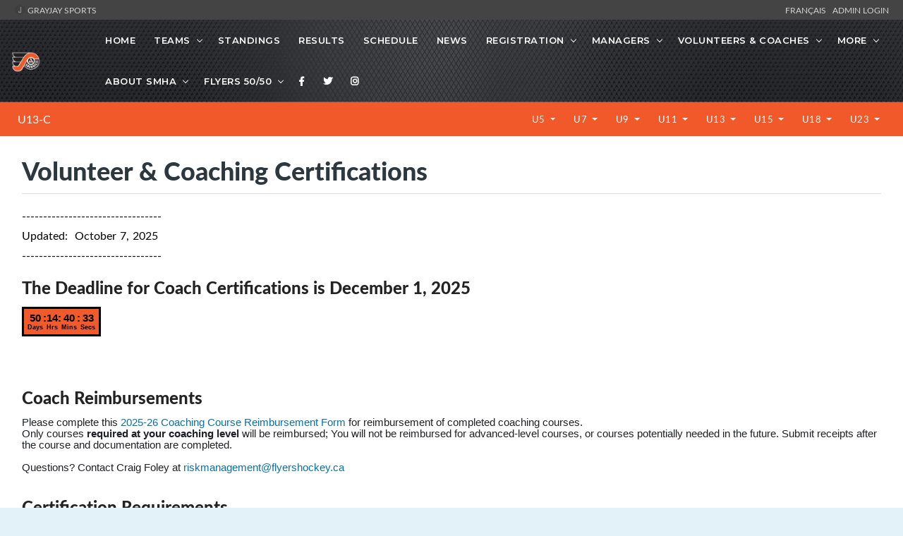

--- FILE ---
content_type: text/html; charset=UTF-8
request_url: https://www.flyershockey.ca/l/55/U13-C/pages/2091/Coaching--Volunteer-Certifications/
body_size: 13805
content:
<!DOCTYPE html>
<html lang="en">

<head>

    <!-- metas -->
    <meta charset="utf-8">
    <meta name="author" content="GrayJay Web Solutions" />
    <meta http-equiv="X-UA-Compatible" content="IE=edge" />
    <meta name="viewport" content="width=device-width, initial-scale=1.0, maximum-scale=1.0, user-scalable=no">
    <meta name="keywords" content="Sackville Minor Hockey Association, GrayJay Web Solutions, Sports League Management" />
    <meta name="description" content="Sackville Minor Hockey Association. Teams, Players, Statistics, Schedules, Game Results and More. Powered by GrayJay Web Solutions." />

    <!-- title  -->
    <title>Volunteer & Coaching Certifications | Sackville Minor Hockey Association</title>

    <!-- OG Meta Tags to improve the way the post looks when you share the page on LinkedIn, Facebook, Google+ -->
	<meta property="og:site_name" content="Sackville Minor Hockey Association" />
	<meta property="og:site" content="https://www.flyershockey.ca" />
	<meta property="og:title" content="Volunteer & Coaching Certifications | Sackville Minor Hockey Association"/>
	<meta property="og:description" content="Sackville Minor Hockey Association. Teams, Players, Statistics, Schedules, Game Results and More." />
	<meta property="og:image" content="https://www.flyershockey.ca/img/1075/23" />
	<meta property="og:url" content="https://www.flyershockey.ca/l/55/U13-C/pages/2091/Coaching--Volunteer-Certifications/" />
	<meta property="og:type" content="website" />

    <!-- favicon -->
    
        <link rel="icon" type="image/x-icon" sizes="16x16" href="/img/6249/23">


        <link rel="apple-touch-icon" sizes="180x180" href="/img/6249/23">
        <link rel="icon" type="image/png" sizes="32x32" href="/img/6249/23">
        <link rel="icon" type="image/png" sizes="16x16" href="/img/6249/23">
        <link rel="manifest" href="/site.webmanifest">
        <meta name="apple-mobile-web-app-title" content="Sackville Minor Hockey Association">
        <meta name="application-name" content="Sackville Minor Hockey Association">
        <meta name="msapplication-TileColor" content="#da532c">
        <meta name="theme-color" content="#ffffff">

    

    <!-- plugins -->
    <link rel="stylesheet" href="/framework/theme/css/plugins.css?d=20210729" />

    <!-- revolution slider css -->
    <link rel="stylesheet" href="/framework/theme/css/rev_slider/settings.css">
    <link rel="stylesheet" href="/framework/theme/css/rev_slider/layers.css">
    <link rel="stylesheet" href="/framework/theme/css/rev_slider/navigation.css">

    <!-- datatables plugin -->
    <link rel="stylesheet" href="/framework/theme/css/plugins/datatables/css/jquery.datatables.min.css" />
    <link rel="stylesheet" href="/framework/theme/css/plugins/datatables/css/jquery.datatables_themeroller.css" />
    <link rel="stylesheet" href="/framework/theme/css/plugins/datatables/css/responsive.dataTables.min.css" />

    <!-- switcher css -->
    <link href="/framework/theme/css/switcher.css" rel="stylesheet">

    <!-- search css -->
    <link rel="stylesheet" href="/framework/theme/search/search.css" />

    <!-- custom css -->
    <link href="/framework/theme/css/styles.css" rel="stylesheet" id="colors">
	<link href="/framework/theme/css/styles3.css?d=20230204" rel="stylesheet">
    <link href="/framework/theme/css/override.css?d=20230204" rel="stylesheet">
    <link href="/site/grayjay/theme/css/theme_override.css" rel="stylesheet">
	
	<!-- font -->

	
	<style>
	
		h2 {
			color: #2c383e;
		}
		
		header {
			background-color: #000000;
			background-image: url(/site/grayjay/theme/img/bg1-2.jpg);
			background-position-x: 0px;
			background-position-y: 0px;
			background-size: initial;
			background-repeat-x: no-repeat;
			background-attachment: initial;
			background-origin: initial;
			background-clip: initial;
			background-color: initial;
		}

		
		.navbar-header-custom {
			border-right: none !important;
		}

        @media screen and (min-width: 992px) {
            .header-style2 {
                position: relative !important;
            }
        }
		
		.header-style2 .attr-nav {
			border-left: none !important;
		}
		
		footer {
			background-color: rgb(38, 42, 45);
		}
		
		.custom-right-col {
			padding: 30px 3.5%;
			padding-top: 57px;
			padding-right: 3.5%;
			padding-bottom: 30px;
			padding-left: 0px;
			overflow: hidden;
		}
		
		.b-score_table TD B {
			color: #285169;
			font: 12px latoheavy;
		}
		
		.megamenu  {
			
			width: 800px !important;
		}
		
		@media screen and (min-width: 992px) {
            .header-style2 .navbar > ul > li.has-sub > a:after {
                top: 25px !important;
            }
            /* Menu Wrap */
            /*
            #nav {
                display: block;
            }
            */
        }

        a.top-header-link {
            color: #d2d3d3;
        }

        a.top-header-link:hover {
            color: #FFFFFF;
        }

        table.dataTable  td,
        table.dataTable  th{
            width: auto ;
            white-space: normal;
            text-overflow: ellipsis;
            overflow: hidden;
        }

        table.dataTable thead .sorting_desc, table.dataTable thead .sorting_asc {
            overflow: visible !important;
        }

        table.dataTable a {
            color: #0b70a5;
        }

        /*
        section {
            background-color: rgb(232 232 232 / 27%);
        }

         */


        @media screen and (min-width: 991px) {
            .navbar-nav {
                display: initial !important;
            }
        }

        .age-dropdown {
            color: #FFFFFF;
            font-weight: 100;
        }


                section {
            padding: 10px 0;
        }

        @media (max-width: 991px) {
            section {
                padding: 125px 0;
            }
        }
        

        .navbar-nav > li.has-sub:hover > ul {
            right: 0px;
            z-index: 100;
        }

		
    </style>

    <script>
    (function() {
    // Check if inside an iframe
    if (window.top !== window.self) {
        const url = new URL(window.location.href);

        // Only add if not already present
        if (!url.searchParams.has("iframe")) {
            url.searchParams.set("iframe", "1");
            window.location.replace(url.toString());
        }
    }
    })();
    </script>
    
    <!-- Global site tag (gtag.js) - Google Analytics -->
<script async src="https://www.googletagmanager.com/gtag/js?id=G-34VWJ1M5RY"></script>
<script>
    window.dataLayer = window.dataLayer || [];
    function gtag(){dataLayer.push(arguments);}
    gtag('js', new Date());

    gtag('config', 'G-34VWJ1M5RY');
</script>
    <script async src="https://pagead2.googlesyndication.com/pagead/js/adsbygoogle.js?client=ca-pub-2357552314721564"
            crossorigin="anonymous"></script>

</head>
<style>
    
.skiptranslate {
    display: none !important;
}
body { 
    top: 0px !important; 
}
/* Target Google Translate hover highlighting */
body.translated-ltr .gtx-trans-highlight,
body.translated-rtl .gtx-trans-highlight {
  background-color: transparent !important;
}

/* Additional selector to target Google's translation hover effect */
.goog-text-highlight {
  background-color: transparent !important;
  box-shadow: none !important;
}
font {
    background-color: transparent !important;
    box-shadow: none !important;
}

/* google translate spinner */
.VIpgJd-ZVi9od-aZ2wEe-wOHMyf {
    display: none !important;
}
</style>
<body id="">

    <!-- start page loading -->
    <!--
    <div id="preloader">
        <div class="row loader">
            <div class="loader-icon"></div>
        </div>
    </div>
    -->
    <!-- end page loading -->

    <!-- start main-wrapper section -->
    <div class="main-wrapper" >




                <script>
            var header_navbar_logo_path = '/l/55/u13-c/img/1075';
        </script>
                <div class="row" style="background-color: #444444; padding: 6px 20px 6px 20px; color: white; font-size: 12px;">
            <div class="col-6 text-uppercase">
                <a class="top-header-link" href="https://grayjaysports.ca" target="_blank">
                    <img src="/framework/assets/admin/img/favicon-16x16.png" style="margin-top: -4px;"/>
                                        GrayJay Sports
                                    </a>
            </div>
            <div class="col-6 text-right text-uppercase">
            
                <!-- Add the Google Translate element here -->
                <div id="google_translate_element" class="">
                </div>
                <a id="lang_change_french" class="notranslate top-header-link" href="#!" onclick="changeLang('fr-CA');" style="display: none;">Français &nbsp;</a>
                <a id="lang_change_english" class="notranslate top-header-link" href="#!" onclick="changeLang('en');" style="display: none;">English &nbsp;</a>
                <a class="top-header-link" href="/admin/">Admin Login</a>
            </div>
        </div>
        
        <!-- start header section -->
        <header class="header-style2">
            <div class="navbar-default">

                <!-- start top search -->
                <div class="top-search bg-theme">
                    <div class="container-fluid">
                        <form class="search-form" action="/search/" method="GET" accept-charset="utf-8">
                            <div class="input-group">
                                <span class="input-group-addon cursor-pointer">
                                    <button class="search-form_submit fas fa-search font-size18 text-white" type="submit"></button>
                                </span>
                                <input type="text" class="search-form_input form-control" name="s" autocomplete="off" placeholder="Type & hit enter...">
                                <span class="input-group-addon close-search"><i class="fas fa-times font-size18 line-height-28 margin-5px-top"></i></span>
                            </div>
                        </form>
                    </div>
                </div>
                <!-- end top search -->
                <div class="container-fluid">
                    <div class="row align-items-center">
                        <div class="col-12 col-lg-12">
                            <div class="menu_area alt-font">

                                <nav class="navbar navbar-expand-lg navbar-light no-padding">

                                    <div class="navbar-header navbar-header-custom">
                                        <!-- start logo -->

                                        
                                        

                                        <a href="/home/" class="navbar-brand" style="min-width: 100px;">
                                            <img id="logo" src="/l/55/u13-c/img/1075" alt="logo" style="">
                                        </a>
                                        <!-- end logo -->
                                    </div>

                                    <div class="navbar-toggler"></div>

                                    <!-- menu area -->
                                    <ul class="navbar-nav ml-auto" id="nav" style="display: none;">
                                                                                <li><a href="/home/">Home</a>
                                                                                </li>


                                                                                                                                    <li class="has-sub d-block d-lg-none"><span class="submenu-button"></span><a href="#!">Divisions</a>
                                                    <ul class="sub-menu">
                                                                                                                    <li><a href="/l/112/u5/teams/all/">U5</a></li>
                                                                                                                    <li><a href="/l/113/u7/teams/all/">U7</a></li>
                                                                                                                    <li><a href="/l/52/u9-adv/teams/all/">U9 Advancing</a></li>
                                                                                                                    <li><a href="/l/53/u9-int/teams/all/">U9 Intermediate</a></li>
                                                                                                                    <li><a href="/l/54/u9-dev/teams/all/">U9 Developmental</a></li>
                                                                                                                    <li><a href="/l/2/u11-aa/teams/all/">U11-AA</a></li>
                                                                                                                    <li><a href="/l/3/u11-a/teams/all/">U11-A</a></li>
                                                                                                                    <li><a href="/l/4/u11-b/teams/all/">U11-B</a></li>
                                                                                                                    <li><a href="/l/39/u11-c/teams/all/">U11-C</a></li>
                                                                                                                    <li><a href="/l/5/u13-aaa/teams/all/">U13-AAA</a></li>
                                                                                                                    <li><a href="/l/6/u13-aa/teams/all/">U13-AA</a></li>
                                                                                                                    <li><a href="/l/7/u13-a/teams/all/">U13-A</a></li>
                                                                                                                    <li><a href="/l/8/u13-b/teams/all/">U13-B</a></li>
                                                                                                                    <li><a href="/l/55/u13-c/teams/all/">U13-C</a></li>
                                                                                                                    <li><a href="/l/9/u15-aa/teams/all/">U15-AA</a></li>
                                                                                                                    <li><a href="/l/10/u15-a/teams/all/">U15-A</a></li>
                                                                                                                    <li><a href="/l/11/u15-b/teams/all/">U15-B</a></li>
                                                                                                                    <li><a href="/l/56/u15-c/teams/all/">U15-C</a></li>
                                                                                                                    <li><a href="/l/12/u18-aa/teams/all/">U18-AA</a></li>
                                                                                                                    <li><a href="/l/13/u18-a/teams/all/">U18-A</a></li>
                                                                                                                    <li><a href="/l/57/u18-c/teams/all/">U18-C</a></li>
                                                                                                                    <li><a href="/l/58/u23/teams/all/">U23</a></li>
                                                                                                            </ul>
                                                </li>
                                                                                    
                                        
                                        
                                        
                                                                                <li class="has-sub"><span class="submenu-button"></span><a href="#!">Teams</a>
                                            <ul class="sub-menu">
                                                                                                    <li><a href="/l/55/u13-c/teams/601/sackville-bruins/">Sackville Bruins</a></li>
                                                                                                    <li><a href="/l/55/u13-c/teams/604/sackville-canadiens/">Sackville Canadiens</a></li>
                                                                                                    <li><a href="/l/55/u13-c/teams/603/sackville-leafs/">Sackville Leafs</a></li>
                                                                                                
                                            </ul>
                                        </li>
                                                                                                                                                                                                                                                <li><a href="/l/55/u13-c/standings/">Standings</a></li>
                                                                                                                                                                <li><a href="/l/55/u13-c/results/">Results</a></li>
                                                                                                                        <li><a href="/l/55/u13-c/schedule/">Schedule</a></li>
                                                                                                                        <li><a href="/l/55/u13-c/news/">News</a></li>

                                            

    <li class="has-sub"><span class="submenu-button"></span><a href="#!">Registration</a>

        <ul class="sub-menu">
                                            <li><a href="/l/55/u13-c/pages/6090/Moving-to-Lower-Sackville--Surrounding-Area/">Moving to Lower Sackville &amp; Area</a></li>
                                            <li><a href="/l/55/u13-c/pages/4056/Programs/">Programs</a></li>
                                            <li><a href="/l/55/u13-c/pages/2071/Registration/">Registration</a></li>
                                            <li><a href="/l/55/u13-c/pages/2074/Financial-Aid/">Financial Aid</a></li>
                                            <li><a href="/l/55/u13-c/pages/4297/Goaltending-Incentive/">Goaltending Incentive</a></li>
                    </ul>
    </li>
    

    <li class="has-sub"><span class="submenu-button"></span><a href="#!">Managers</a>

        <ul class="sub-menu">
                                            <li><a href="https://docs.google.com/document/d/1B_uuswHGbaUCtA0ZpmVJDVnHpBJOWXSRylTND3lNN5c/edit?usp=sharing" rel="noopener noreferrer" target="_blank">Team Manager Guide</a></li>
                                            <li><a href="/l/55/u13-c/pages/10869/SMHA-Mezz-Bookings/">Mezz Bookings</a></li>
                                            <li><a href="/l/55/u13-c/pages/2918/Gray-Jay-Website-Help-Files/">Gray Jay Website Tutorials</a></li>
                                            <li><a href="/l/55/u13-c/pages/2091/Volunteer--Coaching-Certifications/">Volunteer &amp; Coaching Certifications</a></li>
                                            <li><a href="https://docs.google.com/document/d/1X4-mBCe5LVdW5pong8dAUNbDADOcs1fQKdSEHvQNwKw/edit?usp=sharing" rel="noopener noreferrer" target="_blank">Proof of Insurance</a></li>
                                            <li><a href="https://cdn.hockeycanada.ca/hockey-canada/Hockey-Programs/Safety/Safety-Program/Downloads/player_med_info_e.pdf" rel="noopener noreferrer" target="_blank">Player Medical Form</a></li>
                                            <li><a href="https://docs.google.com/presentation/d/1vGuqDW-JXJxSXbH4UhOYImXQgkw6Wqg_zxQrIFeW6cI/edit?usp=sharing" rel="noopener noreferrer" target="_blank">2025 Manager Meeting Slides</a></li>
                    </ul>
    </li>
    

    <li class="has-sub"><span class="submenu-button"></span><a href="#!">Volunteers & Coaches</a>

        <ul class="sub-menu">
                                            <li><a href="/l/55/u13-c/pages/2091/Volunteer--Coaching-Certifications/">Coaching Certifications</a></li>
                                            <li><a href="/l/55/u13-c/pages/8310/High-School-Students-as-On-Ice-Helpers/">High School Students as On-Ice Helpers</a></li>
                                            <li><a href="/l/55/u13-c/pages/8309/First-Time-Volunteers-or-Coaches/">First-Time Volunteers and Coaches</a></li>
                    </ul>
    </li>
    

    <li class="has-sub"><span class="submenu-button"></span><a href="#!">More</a>

        <ul class="sub-menu">
                                            <li><a href="/l/55/u13-c/pages/2598/Mental-Health-and-Wellness-/">Mental Health </a></li>
                                            <li><a href="/l/55/u13-c/pages/3949/External-Hockey-Programs/">External Hockey Programs</a></li>
                                            <li><a href="/l/55/u13-c/pages/2513/Hockey-Pool/">Hockey Pool</a></li>
                                            <li><a href="/l/55/u13-c/pages/2832/Fundraising/">Fundraising </a></li>
                                            <li><a href="/l/55/u13-c/pages/2586/Bottle-Drive/">Bottle Drive</a></li>
                                            <li><a href="/l/55/u13-c/pages/4188/Golf-Tournament/">Golf Tournament</a></li>
                                            <li><a href="/l/55/u13-c/pages/9198/Flyer-of-the-Week/">Flyer of the Week </a></li>
                                            <li><a href="//www.FlyersTournaments.ca" rel="noopener noreferrer" target="_blank">Flyers Tournaments</a></li>
                    </ul>
    </li>
    

    <li class="has-sub"><span class="submenu-button"></span><a href="#!">About SMHA</a>

        <ul class="sub-menu">
                                            <li><a href="/l/55/u13-c/pages/2080/Annual-General-Meeting/">Annual General Meeting</a></li>
                                            <li><a href="/l/55/u13-c/pages/2077/Constitution-By-Laws-and-Policies/">Constitution, By-Laws, and Policies</a></li>
                                            <li><a href="/l/46/sackville-minor-hockey-association/executive/">Executive &amp; Board of Directors</a></li>
                    </ul>
    </li>
    

    <li class="has-sub"><span class="submenu-button"></span><a href="#!">Flyers 50/50</a>

        <ul class="sub-menu">
                                            <li><a href="/l/55/u13-c/pages/11261/Flyers-5050--Upcoming-Draws/">Draw Dates</a></li>
                                            <li><a href="/l/55/u13-c/pages/1952/Flyers-5050--Past-Winners/">Past Winners</a></li>
                                            <li><a href="/l/55/u13-c/pages/11262/Flyers-5050--Retail-Sales/">Retail Sales</a></li>
                                            <li><a href="https://www.facebook.com/SackvilleHockey/live" rel="noopener noreferrer" target="_blank">Live Draws</a></li>
                    </ul>
    </li>

    <li><a href="https://www.facebook.com/SackvilleHockey" rel="noopener noreferrer" target="_blank" title="Facebook"><i class="fab fa-facebook-f"></i></a></li>

    <li><a href="https://twitter.com/sackvillehockey?lang=en" rel="noopener noreferrer" target="_blank" title="Twitter"><i class="fab fa-twitter"></i></a></li>

    <li><a href="https://www.instagram.com/smhflyers/" rel="noopener noreferrer" target="_blank" title="Instagram"><i class="fab fa-instagram"></i></a></li>




                                    </ul>


                                    <!-- end menu area -->

                                    <!-- start attribute navigation -->
                                    <!--
                                    <div class="attr-nav sm-no-margin sm-margin-70px-right xs-margin-65px-right">
                                        <ul>
                                            <li class="search"><a href="javascript:void(0)"><i class="fas fa-search"></i></a></li>
                                        </ul>
                                    </div>
                                    -->
                                    <!-- end attribute navigation -->

                                </nav>
                            </div>
                        </div>
                    </div>
                </div>
            </div>




            
                <div class="row d-flex d-lg-none" style="margin-top: 0px; background-color: #f1592a !important; padding: 10px;"> <!-- #0b70a5 -->
                    <div class="col-9">
                        <a class="navbar-brand" href="/l/55/u13-c/" style="color: white; font-size: 16px; padding: 0px;">U13-C</a>
                    </div>
                    <div class="col-3 text-right">
                        
                            <a  class="" href="/l/55/u13-c/teams/all/" style="color: white; font-weight: 100; padding: 15px 0.5rem;">Teams</a>

                                            </div>
                </div>

                <navx class="navbar navbar-expand-lg navbar-light bg-light d-none d-lg-flex" style="margin-top: 0px; background-color: #f1592a !important; padding: 0px 10px 0px 10px;"> <!-- #0b70a5 -->
                    <div class="col-3">
                        <a class="navbar-brand" href="/l/55/u13-c/" style="color: white; font-size: 16px; padding: 0px;">U13-C</a>
                        <button class="navbar-toggler" type="button" data-toggle="collapse" data-target="#navbarNavAltMarkup" aria-controls="navbarNavAltMarkup" aria-expanded="false" aria-label="Toggle navigation">
                            <span class="navbar-toggler-icon"></span>
                        </button>
                    </div>
                    <div class="col-9">




                        <ul class="navbar-nav ml-auto float-right">



                            
                            
                                                            <li class="nav-item dropdown">
                                    <a class="nav-link dropdown-toggle age-dropdown" href="#"  data-toggle="dropdown" aria-haspopup="true" aria-expanded="false" style="color: white; font-weight: 100; padding: 15px 0.5rem;">
                                        U5                                    </a>
                                    <div class="dropdown-menu dropdown-menu-right" aria-labelledby="navbarDropdownMenuLink">
                                                                                    <a class="dropdown-item" href="/l/112/u13-c/teams/all/">
                                                U5                                            </a>
                                                                            </div>
                                </li>
                                                            <li class="nav-item dropdown">
                                    <a class="nav-link dropdown-toggle age-dropdown" href="#"  data-toggle="dropdown" aria-haspopup="true" aria-expanded="false" style="color: white; font-weight: 100; padding: 15px 0.5rem;">
                                        U7                                    </a>
                                    <div class="dropdown-menu dropdown-menu-right" aria-labelledby="navbarDropdownMenuLink">
                                                                                    <a class="dropdown-item" href="/l/113/u13-c/teams/all/">
                                                U7                                            </a>
                                                                            </div>
                                </li>
                                                            <li class="nav-item dropdown">
                                    <a class="nav-link dropdown-toggle age-dropdown" href="#"  data-toggle="dropdown" aria-haspopup="true" aria-expanded="false" style="color: white; font-weight: 100; padding: 15px 0.5rem;">
                                        U9                                    </a>
                                    <div class="dropdown-menu dropdown-menu-right" aria-labelledby="navbarDropdownMenuLink">
                                                                                    <a class="dropdown-item" href="/l/52/u13-c/teams/all/">
                                                U9 Advancing                                            </a>
                                                                                    <a class="dropdown-item" href="/l/53/u13-c/teams/all/">
                                                U9 Intermediate                                            </a>
                                                                                    <a class="dropdown-item" href="/l/54/u13-c/teams/all/">
                                                U9 Developmental                                            </a>
                                                                            </div>
                                </li>
                                                            <li class="nav-item dropdown">
                                    <a class="nav-link dropdown-toggle age-dropdown" href="#"  data-toggle="dropdown" aria-haspopup="true" aria-expanded="false" style="color: white; font-weight: 100; padding: 15px 0.5rem;">
                                        U11                                    </a>
                                    <div class="dropdown-menu dropdown-menu-right" aria-labelledby="navbarDropdownMenuLink">
                                                                                    <a class="dropdown-item" href="/l/2/u13-c/teams/all/">
                                                U11-AA                                            </a>
                                                                                    <a class="dropdown-item" href="/l/3/u13-c/teams/all/">
                                                U11-A                                            </a>
                                                                                    <a class="dropdown-item" href="/l/4/u13-c/teams/all/">
                                                U11-B                                            </a>
                                                                                    <a class="dropdown-item" href="/l/39/u13-c/teams/all/">
                                                U11-C                                            </a>
                                                                            </div>
                                </li>
                                                            <li class="nav-item dropdown">
                                    <a class="nav-link dropdown-toggle age-dropdown" href="#"  data-toggle="dropdown" aria-haspopup="true" aria-expanded="false" style="color: white; font-weight: 100; padding: 15px 0.5rem;">
                                        U13                                    </a>
                                    <div class="dropdown-menu dropdown-menu-right" aria-labelledby="navbarDropdownMenuLink">
                                                                                    <a class="dropdown-item" href="/l/5/u13-c/teams/all/">
                                                U13-AAA                                            </a>
                                                                                    <a class="dropdown-item" href="/l/6/u13-c/teams/all/">
                                                U13-AA                                            </a>
                                                                                    <a class="dropdown-item" href="/l/7/u13-c/teams/all/">
                                                U13-A                                            </a>
                                                                                    <a class="dropdown-item" href="/l/8/u13-c/teams/all/">
                                                U13-B                                            </a>
                                                                                    <a class="dropdown-item" href="/l/55/u13-c/teams/all/">
                                                U13-C                                            </a>
                                                                            </div>
                                </li>
                                                            <li class="nav-item dropdown">
                                    <a class="nav-link dropdown-toggle age-dropdown" href="#"  data-toggle="dropdown" aria-haspopup="true" aria-expanded="false" style="color: white; font-weight: 100; padding: 15px 0.5rem;">
                                        U15                                    </a>
                                    <div class="dropdown-menu dropdown-menu-right" aria-labelledby="navbarDropdownMenuLink">
                                                                                    <a class="dropdown-item" href="/l/9/u13-c/teams/all/">
                                                U15-AA                                            </a>
                                                                                    <a class="dropdown-item" href="/l/10/u13-c/teams/all/">
                                                U15-A                                            </a>
                                                                                    <a class="dropdown-item" href="/l/11/u13-c/teams/all/">
                                                U15-B                                            </a>
                                                                                    <a class="dropdown-item" href="/l/56/u13-c/teams/all/">
                                                U15-C                                            </a>
                                                                            </div>
                                </li>
                                                            <li class="nav-item dropdown">
                                    <a class="nav-link dropdown-toggle age-dropdown" href="#"  data-toggle="dropdown" aria-haspopup="true" aria-expanded="false" style="color: white; font-weight: 100; padding: 15px 0.5rem;">
                                        U18                                    </a>
                                    <div class="dropdown-menu dropdown-menu-right" aria-labelledby="navbarDropdownMenuLink">
                                                                                    <a class="dropdown-item" href="/l/12/u13-c/teams/all/">
                                                U18-AA                                            </a>
                                                                                    <a class="dropdown-item" href="/l/13/u13-c/teams/all/">
                                                U18-A                                            </a>
                                                                                    <a class="dropdown-item" href="/l/57/u13-c/teams/all/">
                                                U18-C                                            </a>
                                                                            </div>
                                </li>
                                                            <li class="nav-item dropdown">
                                    <a class="nav-link dropdown-toggle age-dropdown" href="#"  data-toggle="dropdown" aria-haspopup="true" aria-expanded="false" style="color: white; font-weight: 100; padding: 15px 0.5rem;">
                                        U23                                    </a>
                                    <div class="dropdown-menu dropdown-menu-right" aria-labelledby="navbarDropdownMenuLink">
                                                                                    <a class="dropdown-item" href="/l/58/u13-c/teams/all/">
                                                U23                                            </a>
                                                                            </div>
                                </li>
                            
                                                    </ul>
                    </div>
                </navx>
            


        </header>
        <!-- end header section -->
        
        <script>
        function googleTranslateElementInit() {
            new google.translate.TranslateElement(
                {pageLanguage: 'en'}, // Set your default page language here
                'google_translate_element'
            );
        }
    </script>
	<script type="text/javascript" src="//translate.google.com/translate_a/element.js?cb=googleTranslateElementInit"></script>
        <script>

function changeLang(language) {
        if (language == 'en') {
            // Clear Google Translate cookies
            document.cookie = 'googtrans=; expires=Thu, 01 Jan 1970 00:00:00 UTC; path=/;';
            document.cookie = 'googtrans=; expires=Thu, 01 Jan 1970 00:00:00 UTC; path=/; domain=.' + location.hostname;
            
            // Reload the page to apply changes
            location.reload();
            
            $('#lang_change_english').attr('style', 'display: none !important');
            $('#lang_change_french').attr('style', 'display: inline !important');
            
        } else if (language == 'fr-CA') { 
            var $select = $('.goog-te-combo');
            if ($select.length > 0) {
                $select.val('fr-CA');
                $select[0].dispatchEvent(new Event('change'));

                $('#lang_change_french').attr('style', 'display: none !important');
                $('#lang_change_english').attr('style', 'display: inline !important');
            }
        }
    }

    // Function to check current Google Translate language from cookie
    function checkCurrentLanguage() {
        // Check for Google Translate cookie
        const googCookie = document.cookie
            .split('; ')
            .find(row => row.startsWith('googtrans='));
        
        // If French is active (cookie contains '/fr'), show English button, hide French button
        if (googCookie && googCookie.includes('/fr')) {
            $('#lang_change_french').attr('style', 'display: none !important');
            $('#lang_change_english').attr('style', 'display: inline !important');
        } else {
            // Default or English - show French button, hide English button
            $('#lang_change_english').attr('style', 'display: none !important');
            $('#lang_change_french').attr('style', 'display: inline !important');
        }
    }
// Check language on page load
document.addEventListener('DOMContentLoaded', function() {
    // Wait a moment for Google Translate to initialize
    setTimeout(checkCurrentLanguage, 500);
});
        </script>


<style>
.game-link {
    cursor: pointer;
}

.game-link:hover {
    border: 1px solid #1d1e22 !important;
}

.e-title_tab_item.m-active:after {
    background: inherit;
}

table td {
    padding: 10px;
}

</style>



<!-- start service section -->
<section>
    <div class="row m-1 m-md-3">
                <div class="col-lg-12">
        

            <div class="">

                <div class="b-title_cover">
                    <h3>Volunteer &amp; Coaching Certifications</h3>
                    <div class="b-title_tab_cover">
                        <div class="m-scroll_block ui-draggable" data-tab="calendar">
                            <span class="e-tab_subtitle">&nbsp;</span>
                            <b class="e-title_tab_item  m-active" data-id="future">&nbsp;</b>
                        </div>
                    </div>

                </div>

            </div>

            <div class="">

                <div class="m-future">


                    <div class="row mt-3" style="margin-bottom: 20px;">



                        <div class="col-md-12 mb-3">

                            <div class=" md-margin-20px-bottom md-padding-20px-all">

                                <div class="league-content" style="overflow-x: auto;">
                                    <p>---------------------------------<br />Updated:&nbsp; October 7, 2025<br />---------------------------------</p>
<h4>The Deadline for Coach Certifications is December 1, 2025</h4>
<p><iframe src="https://free.timeanddate.com/countdown/i9hmo64p/n286/cf12/cm0/cu4/ct0/cs0/cac000/co0/cr0/ss0/cac000/cpc000/pcf15a2b/tcfff/fs100/iso2025-12-01T00:00:00/bas3/pa5" width="139" height="45" frameborder="0"></iframe></p>
<p>&nbsp;</p>
<h4>Coach Reimbursements&nbsp;</h4>
<div style="color: #202124; font-family: Roboto, Arial, sans-serif; font-size: 14.6667px; white-space-collapse: preserve; background-color: #ffffff;">Please complete this <a href="https://forms.gle/LfFzD7qRSFrW3QFS7" target="_blank" rel="noopener">2025-26 Coaching Course Reimbursement Form</a> for reimbursement of completed coaching courses.</div>
<div style="color: #202124; font-family: Roboto, Arial, sans-serif; font-size: 14.6667px; white-space-collapse: preserve; background-color: #ffffff;">Only courses <strong>required at your coaching level</strong> will be reimbursed; You will not be reimbursed for advanced-level courses, or courses potentially needed in the future. Submit receipts after the course and documentation are completed.</div>
<div style="color: #202124; font-family: Roboto, Arial, sans-serif; font-size: 14.6667px; white-space-collapse: preserve; background-color: #ffffff;">&nbsp;</div>
<div style="color: #202124; font-family: Roboto, Arial, sans-serif; font-size: 14.6667px; white-space-collapse: preserve; background-color: #ffffff;">Questions? Contact Craig Foley at <a href="mailto:riskmanagement@flyershockey.ca" target="_blank" rel="noopener">riskmanagement@flyershockey.ca</a></div>
<div style="color: #202124; font-family: Roboto, Arial, sans-serif; font-size: 14.6667px; white-space-collapse: preserve; background-color: #ffffff;">&nbsp;</div>
<div style="color: #202124; font-family: Roboto, Arial, sans-serif; font-size: 14.6667px; white-space-collapse: preserve; background-color: #ffffff;">&nbsp;</div>
<h4>Certification Requirements</h4>
<p>All SMHA Volunteers and C<span style="font-size: 12pt;">oaches must obtain certifications as per Hockey Nova Scotia and Hockey Canada.<br /></span><span style="font-size: 14pt;"><span style="font-size: 12pt;"><br />Please note that as per Hockey Nova Scotia, the "Respect in Sport: Activity Leader" course is no longer required for new coaches and volunteers in 2025. It has been replaced by a new course called "The Shift Forward", linked on the Hockey Nova Scotia certifications page below. Those with Respect in Sport: Activity Leader do not need to take The Shift Forward as they are being considered equivalent.</span></span></p>
<p><span style="font-size: 14pt;"><span style="font-size: 12pt;"><br />Each required course is linked on the </span><span style="font-size: 18pt;"><strong><a href="https://hockeynovascotia.ca/coach/coaching-requirements" target="_blank" rel="noopener">Hockey Nova Scotia's Volunteer Requirements Page</a></strong></span></span> .</p>
<ul>
<li>Certification Requirements must be completed by December 1, 2025.</li>
<li><strong>Hockey Nova Scotia will remove coaches from Official HCR Rosters if Certification Requirements are not completed by December 1, 2025.</strong></li>
<li><span style="font-weight: 400;">This </span><strong style="font-weight: 400;">may impact the team's ability to practice and participate in Games &amp; Tournaments</strong><span style="font-weight: 400;">.</span></li>
</ul>
<p>&nbsp;</p>
<h4>Checking Your Own HCR Profile&nbsp;</h4>
<p>SMHA Volunteers and Coaches are responsible for logging into the <a href="https://register.hockeycanada.ca/" target="_blank" rel="noopener">Hockey Canada Registry</a> (aka <a href="https://register.hockeycanada.ca/" target="_blank" rel="noopener">HCR 3.0</a>) to check the status of their own credentials and any additional requirements for the upcoming season.</p>
<h4>&nbsp;</h4>
<h4>Criminal Record Checks</h4>
<p>It is very important that you use <span style="font-size: 14pt;"><strong><a href="https://www.backcheck.net/hockeynovascotia/" target="_blank" rel="noopener">THIS LINK</a></strong></span>&nbsp;(<a href="https://www.backcheck.net/hockeynovascotia/" target="_blank" rel="noopener">https://www.backcheck.net/hockeynovascotia/</a>) for your Criminal Record Check. This link covers the cost of the Criminal Record Check, and makes your results visible to Sackville Minor Hockey Association. Select "Sackville MHA" from the drop-down list. It is also important to watch for a reply from Halifax Regional Police containing your Serial Number. Your Serial Number must be copied and pasted into your MyBackCheck account to share your Criminal Record Check results with Sackville Minor Hockey.&nbsp;</p>
<p>If for any reason a volunteer's Criminal Record Check requires fingerprinting, it can take quite a long time to process. Backlogs with the system can also occur near the the December 1st deadline. Please do not delay starting this step.</p>
<ul>
<li>If you don't receive an email from Halifax Regional Police, you can call them at 902-490-1329.</li>
<li>If you receive a reply indicating you require fingerprinting, please <strong><span style="font-size: 14pt;"><a href="https://hockeynovascotia.ca/safe-sport/volunteer-screening/" target="_blank" rel="noopener">Click Here</a></span></strong>&nbsp;for a letter from Hockey Nova Scotia requesting the Fingerprint Fee be reduced or waived. Bring that letter to Halifax Police Headquarters at 1975 Gottingen St.</li>
<li>After all is completed, you should receive an email from Halifax Regional Police stating the Criminal Record Check is completed.</li>
</ul>
<p>&nbsp;</p>
<p>&nbsp;</p>
<p>Craig Foley<br style="box-sizing: border-box; margin: 0px; padding: 0px;" />Director, Risk Management<br style="box-sizing: border-box; margin: 0px; padding: 0px;" /><a style="box-sizing: border-box; margin: 0px; padding: 0px; color: #0b70a5; text-decoration-line: none; background-color: transparent; transition: color 0.25s linear 0s;" href="mailto:RiskManagement@FlyersHockey.ca" target="_blank" rel="noopener">RiskManagement@FlyersHockey.ca</a></p>                                </div>
                                
                            </div>

                        </div>

                    </div>


                </div>
            </div>






        </div> <!-- End Column -->

        
</section>
<!-- end service section -->








                 
            
            <div style="clear: both;"></div>
            <div class="row">
                <div class="col-12 text-center">
                    <script async src="https://pagead2.googlesyndication.com/pagead/js/adsbygoogle.js?client=ca-pub-2357552314721564"
                            crossorigin="anonymous"></script>
                    <!-- 728x90 -->
                    <ins class="adsbygoogle"
                         style="display:inline-block;width:728px;height:90px"
                         data-ad-client="ca-pub-2357552314721564"
                         data-ad-slot="7649564812"></ins>
                    <script>
                        (adsbygoogle = window.adsbygoogle || []).push({});
                    </script>
                </div>
            </div>
        

        


                <!-- start footer section -->
        <footer class="no-padding-top">

            <div class="footer-top-bar margin-50px-bottom xs-margin-30px-bottom">
                <div class="container">
                    
                </div>
            </div>

            <div class="container">
                <div class="row">

                    <div class="col-lg-4 col-md-6 sm-margin-30px-bottom">
                    
                        <div class="mb-3">
                            <img alt="footer-logo" src="/img/1075/14" style="height: 70px;">
                        </div>
                        

                        
                        

                                                <div class="mb-2">
                            <span class="d-inline-block vertical-align-top font-size18"><i class="fas fa-map-marker-alt text-theme-color"></i></span>
                            <span class="d-inline-block width-85 vertical-align-top padding-10px-left">PO Box 212, Lower Sackville, NS, B4C 2S9</span>
                        </div>
                        
                        
                                                <div class="mb-2">
                            <a href="/contact/" style="color: #939393; ">
                                    <span class="d-inline-block vertical-align-top font-size18"><i class="far fa-envelope text-theme-color"></i></span>
                                    <span class="d-inline-block width-85 vertical-align-top padding-10px-left">Contact Us</span>
                            </a>
                        </div>
                                                

                                                <a href="/l/55/u13-c/subscribe/" style="color: #939393">
                            <span class="d-inline-block vertical-align-top font-size18"><i class="fa fa-mail-bulk text-theme-color"></i></span>
                            <span class="d-inline-block width-85 vertical-align-top padding-10px-left">Subscribe</span>
                        </a>
                        
                    </div>


                                            <div class="col-lg-8 col-md-6 sm-margin-30px-bottom">
                            <h3 class="footer-title-style3">Leagues <span style="float: right;"><a href="/admin/" class="btn btn-outline-light btn-sm" style="font-size: 15px; ">Admin Portal</a></span></h3>
                            <div class="row">
                                                                    <div class="col-md-6 no-padding-right xs-padding-15px-right">
                                        <ul class="footer-list xs-margin-5px-bottom">
                                                                                            <li><a href="/l/112/u5/schedule/">U5</a></li>
                                                                                            <li><a href="/l/113/u7/schedule/">U7</a></li>
                                                                                            <li><a href="/l/52/u9-adv/schedule/">U9 Advancing</a></li>
                                                                                            <li><a href="/l/53/u9-int/schedule/">U9 Intermediate</a></li>
                                                                                            <li><a href="/l/54/u9-dev/schedule/">U9 Developmental</a></li>
                                                                                            <li><a href="/l/2/u11-aa/schedule/">U11-AA</a></li>
                                                                                            <li><a href="/l/3/u11-a/schedule/">U11-A</a></li>
                                                                                            <li><a href="/l/4/u11-b/schedule/">U11-B</a></li>
                                                                                            <li><a href="/l/39/u11-c/schedule/">U11-C</a></li>
                                                                                            <li><a href="/l/5/u13-aaa/schedule/">U13-AAA</a></li>
                                                                                            <li><a href="/l/6/u13-aa/schedule/">U13-AA</a></li>
                                                                                    </ul>
                                    </div>
                                    <div class="col-md-6 no-padding-right xs-padding-15px-right">
                                        <ul class="footer-list xs-margin-5px-bottom">
                                                                                            <li><a href="/l/7/u13-a/schedule/">U13-A</a></li>
                                                                                            <li><a href="/l/8/u13-b/schedule/">U13-B</a></li>
                                                                                            <li><a href="/l/55/u13-c/schedule/">U13-C</a></li>
                                                                                            <li><a href="/l/9/u15-aa/schedule/">U15-AA</a></li>
                                                                                            <li><a href="/l/10/u15-a/schedule/">U15-A</a></li>
                                                                                            <li><a href="/l/11/u15-b/schedule/">U15-B</a></li>
                                                                                            <li><a href="/l/56/u15-c/schedule/">U15-C</a></li>
                                                                                            <li><a href="/l/12/u18-aa/schedule/">U18-AA</a></li>
                                                                                            <li><a href="/l/13/u18-a/schedule/">U18-A</a></li>
                                                                                            <li><a href="/l/57/u18-c/schedule/">U18-C</a></li>
                                                                                            <li><a href="/l/58/u23/schedule/">U23</a></li>
                                                                                    </ul>
                                    </div>
                                                            </div>
                        </div>
                    

                </div>

                <div class="row">
                    <div class="col-12">
                        <div class="text-center">

                            <hr style="background-color: #515557; width: 80%; margin-left: 10%; margin-top: 20px;" />
                        </div>
                        <p class="margin-25px-top"></p>
                    </div>
                </div>

            </div>

            <div class="footer-bar">
                <div class="container">
                    <div class="row">
                        <div class="col-md-3 text-left xs-text-center xs-margin-5px-bottom">
                            <div class="footer-social-icons small">
                                <ul>

                                                                            <li><a href="https://www.facebook.com/SackvilleHockey" rel="noopener noreferrer" target="_blank" title="Facebook"><i class="fab fa-facebook-f"></i></a></li>
                                    
                                                                            <li><a href="https://twitter.com/sackvillehockey?lang=en" rel="noopener noreferrer" target="_blank" title="Twitter"><i class="fab fa-twitter"></i></a></li>
                                    
                                                                            <li><a href="https://www.instagram.com/smhflyers/" rel="noopener noreferrer" target="_blank" title="Instagram"><i class="fab fa-instagram"></i></a></li>
                                    
                                    
                                    
                                </ul>
                            </div>
                        </div>
                        <div class="col-md-9 text-right xs-text-center">
                            <p class="xs-margin-5px-top xs-font-size13">U13-C is Powered by <a href="https://GrayJaySports.ca" target="_blank" rel="noopener noreferrer">GrayJaySports.ca</a> | <a href="https://grayjaycentral.ca" target="_blank">GrayJay Central</a> | <a href="https://grayjaypay.ca" target="_blank">GrayJay Pay</a> | <a href="/terms/">Terms</a> | <a href="/privacy/">Privacy</a></p>
                        </div>
                    </div>
                </div>
            </div>

        </footer>
        <!-- end footer section -->
        
    </div>
    <!-- end main-wrapper section -->

        <div id="event_details_modal" class="modal" tabindex="-1">
            <div class="modal-dialog">
                <div class="modal-content">
                    <div class="modal-header">
                        <h5 class="modal-title" id="event_detail_league">Modal title</h5>
                        <button type="button" class="close" data-dismiss="modal" aria-label="Close">
                            <span aria-hidden="true">&times;</span>
                        </button>
                    </div>
                    <div class="modal-body">
                        <h4 id="event_detail_title"></h4>
                        <p>
                            <span id="event_detail_team"><i class="fa fa-users"></i> <span id="event_detail_team_name"></span><br /></span>
                            <i class="fa fa-calendar"></i> <span id="event_detail_date"></span><br />
                            <i class="fa fa-clock"></i> <span id="event_detail_time"></span><br />
                            <i class="fa fa-map-marker"></i> <span id="event_detail_venue"></span>
                        </p>
                        <p id="event_detail_description"></p>
                    </div>
                    <div class="modal-footer">
                        <button type="button" class="btn btn-secondary" data-dismiss="modal">Close</button>
                    </div>
                </div>
            </div>
        </div>

        <div class="modal fade " id="streamModal" tabindex="-1" role="dialog" aria-labelledby="gridSystemModalLabel">
            <div class="modal-dialog modal-md" role="document">
                <div class="modal-content">
                    <div class="modal-header">
                        <h4 class="modal-title" id="event_title">Streaming Video</h4>

                        <button type="button" class="close" data-dismiss="modal" aria-label="Close"><span aria-hidden="true">&times;</span></button>
                    </div>
                    <div class="modal-body">

                        <div class="row">

                            <div class="col-md-12 mb-1">
                                You are now leaving this website. To watch video streams, additional logins or access 
                                to specific groups may be required.
                            </div>                            

                            <div class="col-6 mt-2">
                                <a id="away_stream" href="" target="_blank" class="btn btn-primary" rel="noopener noreferrer">Away Team Stream</a>
                            </div>

                            <div class="col-6 mt-2 text-right">
                                <a id="home_stream" href="" target="_blank" class="btn btn-primary" rel="noopener noreferrer">Home Team Stream</a>
                            </div>

                        </div>

                    </div>

                    <div class="modal-footer">

                        <span class="btn btn-secondary" data-dismiss="modal" aria-label="Close">Close</span>

                    </div>

                </div>
            </div>
        </div>

        <!-- start scroll to top -->
    <a href="javascript:void(0)" class="scroll-to-top"><i class="fas fa-angle-up" aria-hidden="true"></i></a>
    <!-- end scroll to top -->
     
    <!-- all js include start -->
    
    <!-- popper for drop down buttons -->
    <script src="/framework/assets/admin/plugins/popper/js/popper.min.js"></script>

    <!-- Java script -->
    <script src="/framework/theme/js/core.min.js"></script>
    <script src="/framework/theme/js/moment.js"></script>

    <!-- serch -->
    <script src="/framework/theme/search/search.js"></script>

    <!-- revolution slider js files start -->
    <script src="/framework/theme/js/rev_slider/jquery.themepunch.tools.min.js"></script>
    <script src="/framework/theme/js/rev_slider/jquery.themepunch.revolution.min.js"></script>
    <script src="/framework/theme/js/rev_slider/extensions/revolution.extension.actions.min.js"></script>
    <script src="/framework/theme/js/rev_slider/extensions/revolution.extension.carousel.min.js"></script>
    <script src="/framework/theme/js/rev_slider/extensions/revolution.extension.kenburn.min.js"></script>
    <script src="/framework/theme/js/rev_slider/extensions/revolution.extension.layeranimation.min.js"></script>
    <script src="/framework/theme/js/rev_slider/extensions/revolution.extension.migration.min.js"></script>
    <script src="/framework/theme/js/rev_slider/extensions/revolution.extension.navigation.min.js"></script>
    <script src="/framework/theme/js/rev_slider/extensions/revolution.extension.parallax.min.js"></script>
    <script src="/framework/theme/js/rev_slider/extensions/revolution.extension.slideanims.min.js"></script>
    <script src="/framework/theme/js/rev_slider/extensions/revolution.extension.video.min.js"></script>
    <!-- revolution slider js files end -->

    <!-- datatables -->
    <script src="/framework/theme/css/plugins/datatables/js/jquery.datatables.min.js"></script>

    <!-- custom scripts -->
    <script src="/site/grayjay/theme/js/main.js?d=20211128"></script>

    <!-- contact form scripts -->
    <script src="/framework/theme/js/mailform/jquery.form.min.js"></script>
    <script src="/framework/theme/js/mailform/jquery.rd-mailform.min.c.js"></script>
    
	
	<!-- knob -->
	<script src="/framework/theme/js/jquery.knob.min.js"></script>

    <!-- all js include end -->
	
	<script>
	$(document).ready(function() {
		$('.m-round_diagram').each(function() {
			$(this).knob();
		});

        
        $('.sponsors-theme').owlCarousel({
            loop: true,
            nav: false,
            autoplay: true,
            items: 1            
        });
        $(window).on('focus', function() {
            $(".sponsors-theme").trigger('stop.owl.autoplay').trigger('play.owl.autoplay');
        });
	});

    function encodeHTML(s) {
        if(s == null) {
            return '';
        }
        return s.replace(/&/g, '&amp;').replace(/</g, '&lt;').replace(/"/g, '&quot;');
    }


    function displayEvent(game, selector) {

        let game_date_str = '';
        if(game['game_date_tba'] == 1) {
            game_date_str = 'DATE TBA';
        }
        else {
            var game_date = null;
            if (game['team_schedule_start_time'] != null) {

                if((parseInt(game['team_schedule_start_time_hour']) < 10 || parseInt(game['team_schedule_start_time_hour']) == 12) && game['team_schedule_start_time_ampm'] == '0') {
                    game['team_schedule_start_time'] = '0' + game['team_schedule_start_time'];
                }
                game_date = moment(game['team_schedule_date'] + 'T' + game['team_schedule_start_time']);
            } else {
                game_date = moment(game['team_schedule_date']);
            }
            game_date_str = game_date.format('ddd MMM D, YYYY');
        }

        var middle_section = '';
        try {
            middle_section = `<h3>` + game_date.format('h:mm') + `<small>` + game_date.format('a') + `</small></h3>`;
        } catch(ex) {
            middle_section = '<h3>TBA</h3>';
        }


        let venue = game['venue_name'];
        if(game['venue_name'] == null) {
            venue = 'Venue TBA';
        }


        $(selector).append(`
          <li class="b-wide_tile_item game-link  event-card" onclick="loadEvent(` + game['team_schedule_id'] + `)">
          <div class="text-center" style="background-color: #0066b3; color: white; padding: 4px; margin-bottom: 15px;">${game['league_name']}</div>
            <div class="text-center">
              <dt class="b-total_score">

                <b class="e-match-num" style="overflow: hidden;
  text-overflow: ellipsis;
  white-space: nowrap;">` + game_date_str + `</b>
                ` + middle_section + `

              </dt>
              <dd class="b-period_score">
                <p class="e-club_sity">` + venue + `<br /><span style="font-weight: bold; font-size: 16px;">` + game['team_schedule_title'] + `</span></p>
              </dd>
            </div>

          </li>
        `);
    }

    function loadEvent(team_schedule_id) {

        // load event details
        $.getJSON('/api/teams/scheduleDetail/'+team_schedule_id, function(data) {

            // date time
            console.log(data);

            if((parseInt(data['team_schedule_start_time_hour']) < 10 || parseInt(data['team_schedule_start_time_hour']) == 12) && data['team_schedule_start_time_ampm'] == '0') {
                data['team_schedule_start_time'] = '0' + data['team_schedule_start_time'];
            }

            if((parseInt(data['team_schedule_end_time_hour']) < 10 || parseInt(data['team_schedule_start_time_hour']) == 12) && data['team_schedule_end_time_ampm'] == '0') {
                data['team_schedule_end_time'] = '0' + data['team_schedule_end_time'];
            }

            let start_date = moment(data['team_schedule_date'] + 'T' + data['team_schedule_start_time']);
            let end_date = moment(data['team_schedule_date'] + 'T' + data['team_schedule_end_time']);

            
            $('#event_detail_league').html(data['league_name']);
            $('#event_detail_title').html(data['team_schedule_title']);

            if(data['team_name'] == null) {
                $('#event_detail_team').hide();
                $('#event_detail_team_name').html('');
            }
            else {
                $('#event_detail_team_name').html(data['team_name']);
                $('#event_detail_team').show();
            }

            $('#event_detail_date').html(start_date.format('dddd MMMM D, YYYY'));
            $('#event_detail_time').html(start_date.format('h:mm') + `<small>` + start_date.format('a') + '</small> - ' + end_date.format('h:mm') + `<small>` + end_date.format('a') + '</small>');
            $('#event_detail_description').html(data['team_schedule_description']);

            if(data['team_schedule_custom_location'] != '' && data['team_schedule_custom_location'] != null) {
                $('#event_detail_venue').html(data['team_schedule_custom_location']);
            }
            else {
                $('#event_detail_venue').html(data['venue_name']);
            }

            $('#event_details_modal').modal('show');
        });
    }

    function showLiveStream(event, team_a_url, team_b_url) {
        event.stopPropagation();
        if(team_a_url != '') {
                $('#away_stream').attr('href', team_a_url);
        }
        else {
            $('#away_stream').hide();
        }

        if(team_b_url != '') {
            $('#home_stream').attr('href', team_b_url);
        }
        else {
            $('#home_stream').hide();
        }

        if (team_a_url == team_b_url) {
            window.open(team_a_url, '_blank');
            return;
        }
        if (team_a_url != '' && team_b_url == '') {
            window.open(team_a_url, '_blank');
            return;
        } else if (team_b_url != '' && team_a_url == '') {
            window.open(team_b_url, '_blank');
            return;
        }

        $('#streamModal').modal('show');
    }

    function displayGame(game, selector) {
        // console.log(game);
        let game_date_str = '';
        var game_date = null;

        if(game['game_date_tba'] == 1) {
            game_date_str = 'GAME DATE TBA';
        }
        else {
            
            
            if (game['game_start_time'] != null) {
                game_date = moment(game['game_date'] + 'T' + game['game_start_time']);
            } else {
                game_date = moment(game['game_date']);
            }
            game_date_str = game_date.format('ddd MMM D, YYYY');
        }

        var missing_logo = "/framework/theme/img/team_logo.png";
        var team_logo_a = missing_logo;
        var team_logo_b = missing_logo;
        if (game['team_a_logo_image_id'] != null) {
            team_logo_a = "/img/" + game['team_a_logo_image_id'] + '/' + game['workspace_id'];
        }
        if (game['team_b_logo_image_id'] != null) {
            team_logo_b = "/img/" + game['team_b_logo_image_id'] + '/' + game['workspace_id'];
        }

        let in_progress = '';
        if(game['game_locked'] == 2) {
            var game_period = game['game_current_period'];
                var game_time = game['game_time_of_play'];
                if (game_period != null && game['simple_scoring'] == 0) {
                        var end = '';
                        if (game_period == 1) {
                            end = 'ST';
                        } else if (game_period == 2) {
                            end = 'ND';
                        } else if (game_period == 3) {
                            end = 'RD';
                        } 

                        if (game_period > 3) {
                            game_period = 'OT';
                        }

                        in_progress = `${game_period}${end}`;

                        if(game_time != '') {
                            in_progress = `${game_period}${end} - ${game_time}`;
                        }

                    }
                    else {
                        in_progress = 'In Progress';
                    }
        }
        else if(game['game_locked'] == 1) {
            in_progress = 'Final Score';
        }

        var middle_section = '<h3>TBA</h3>';
        if(game['game_date_tba'] != 1 && game['game_start_time'] != null) {

            middle_section = `<h3>` + game_date.format('h:mm') + `<small>` + game_date.format('a') + `</small></h3>`;
        }
        if((game['game_locked'] == 2 || game['game_locked'] == 1) && game['goals_a'] != undefined) {
            middle_section = `<h3>` + game['goals_a'] + ` - ` + game['goals_b'] + `</h3>`;
        }


        let venue = game['venue_short_name'];
        if(game['venue_short_name'] == null) {
            venue = 'Venue TBA';
        }

        let away_team_link = `/teams/` + game['team_a_id'];
        let home_team_link = `/teams/` + game['team_b_id'];

        
        
        let league_short_name_url = game['league_short_name'].toLowerCase();
        league_short_name_url = league_short_name_url.replace(/ /g, '-');
        league_short_name_url = league_short_name_url.replace(/&/g, 'and');
        league_short_name_url = league_short_name_url.replace(/[^a-z0-9\-]/g, '');

        away_team_link = `/l/${game['league_id']}/${league_short_name_url}/teams/${game['team_a_id']}`;
        home_team_link = `/l/${game['league_id']}/${league_short_name_url}/teams/${game['team_b_id']}`;

        
        if(game['team_a_id'] == null || game['team_a_team_sys_admin_hide_team'] == 1) {
            away_team_link = '#!';
        }

        if(game['team_b_id'] == null || game['team_b_team_sys_admin_hide_team'] == 1) {
            home_team_link = '#!';
        }

        if (game['game_seed_a_type'] == 0 && game['game_seed_a_game_id'] != '' && game['game_seed_a_game_id'] != null && game['game_seed_a_game_id'] != 0) {
            away_team_link = '/game/' + game['game_seed_a_game_id'];
        }
        if (game['game_seed_b_type'] == 0 && game['game_seed_b_game_id'] != '' && game['game_seed_b_game_id'] != null && game['game_seed_b_game_id'] != 0) {
            home_team_link = '/game/' + game['game_seed_b_game_id'];
        }

        if (game['game_seed_a_type'] == 1 && game['game_seed_a_series_id'] != '' && game['game_seed_a_series_id'] != null && game['game_seed_a_series_id'] != 0) {
            away_team_link = '/series/' + game['game_seed_a_series_id'];
        }
        if (game['game_seed_b_type'] == 1 && game['game_seed_b_series_id'] != '' && game['game_seed_b_series_id'] != null && game['game_seed_b_series_id'] != 0) {
            home_team_link = '/series/' + game['game_seed_b_series_id'];
        }

        if (game['game_seed_a_type'] == 2 && game['game_seed_a_subseason_id'] != '' && game['game_seed_a_subseason_id'] != null && game['game_seed_a_subseason_id'] != 0) {
            away_team_link = '/standings/?subseason_id=' + game['game_seed_a_subseason_id'];
        }
        if (game['game_seed_b_type'] == 2 && game['game_seed_b_subseason_id'] != '' && game['game_seed_b_subseason_id'] != null && game['game_seed_b_subseason_id'] != 0) {
            home_team_link = '/standings/?subseason_id=' + game['game_seed_b_subseason_id'];
        }

        let live_stream = `
            <a href="#!" onclick="showLiveStream(event, '${game['game_team_a_streaming_url']}', '${game['game_team_b_streaming_url']}');"><i class="fa fa-tv"></i> Watch</a>
        `;
        
        if((game['game_team_a_streaming_url'] == '' || game['game_team_a_streaming_url'] == undefined) && (game['game_team_b_streaming_url'] == '' || game['game_team_b_streaming_url'] == undefined)) {
            live_stream = ``
        }			


        $(selector).append(`
        <li class="b-wide_tile_item game-link" onclick="loadGame(` + game['game_id'] + `)" style="padding-right: 0px; padding-left: 0px;">
        <div class="row" style="background-color: #303030; color: white;  margin-top: -20px;">
            <div class="col-8 text-left" style="padding: 4px 0px 4px 22px; white-space: nowrap; overflow: hidden; text-overflow: ellipsis;">${game['league_name']} - #${game['game_number']}</div>
            <div class="col-4 text-right" style="padding: 4px 22px 4px 0px;">${in_progress}</div>
           
        </div>
            <dl class="b-details m-club" style="padding: 0px 1.5%;">
                <dt class="e-details_img">
                    <img src="` + team_logo_a + `" alt="">
                </dt>
                <dd class="b-details_txt">
                    <h5 class="e-club_name"><a href="${away_team_link}">` + game['team_a_name'] + `</a></h5>
                    <p class="e-club_sity">Away</p>
                </dd>
            </dl>
            <dl class="b-score" style="padding: 10px 1.5%;">
                <dt class="b-total_score">

                    <b class="e-match-num" style="overflow: hidden;
  text-overflow: ellipsis;
  white-space: nowrap;">` + game_date_str + `</b>
                    ` + middle_section + `

                </dt>
                <dd class="b-period_score" style="padding: 0px 1.5%;">
                    <p class="e-club_sity">`+ game['subseason_name'] + `<br/>` + venue + `<br/>` + live_stream + `</p>
                    
                </dd>
            </dl>
            <dl class="b-details m-club m-rightward" style="padding: 0px 1.5%;">
                <dd class="b-details_txt">
                    <h5 class="e-club_name"><a href="${home_team_link}">` + game['team_b_name'] + `</a></h5>
                    <p class="e-club_sity">Home</p>
                </dd>
                <dt class="e-details_img">
                    <img src="` + team_logo_b + `" alt="">
                </dt>
            </dl>
        </li>
        `);
    }

    function setNewsCookie(value) {
        var d = new Date();
        d.setTime(d.getTime() + (30*24*60*60*1000));
        var expires = "expires="+ d.toUTCString();
        document.cookie = "news_view_pref="+value+"; "+expires+"; path=/";
    }
	</script>

<script>

</script>





</body>

</html>

--- FILE ---
content_type: text/html; charset=utf-8
request_url: https://www.google.com/recaptcha/api2/aframe
body_size: 266
content:
<!DOCTYPE HTML><html><head><meta http-equiv="content-type" content="text/html; charset=UTF-8"></head><body><script nonce="2v_hkNLVmSdpc8e_ZaL7yg">/** Anti-fraud and anti-abuse applications only. See google.com/recaptcha */ try{var clients={'sodar':'https://pagead2.googlesyndication.com/pagead/sodar?'};window.addEventListener("message",function(a){try{if(a.source===window.parent){var b=JSON.parse(a.data);var c=clients[b['id']];if(c){var d=document.createElement('img');d.src=c+b['params']+'&rc='+(localStorage.getItem("rc::a")?sessionStorage.getItem("rc::b"):"");window.document.body.appendChild(d);sessionStorage.setItem("rc::e",parseInt(sessionStorage.getItem("rc::e")||0)+1);localStorage.setItem("rc::h",'1768934431523');}}}catch(b){}});window.parent.postMessage("_grecaptcha_ready", "*");}catch(b){}</script></body></html>

--- FILE ---
content_type: text/plain;charset=UTF-8
request_url: https://free.timeanddate.com/ts.php?t=1768934431142
body_size: -216
content:
1768934431.1748 18

